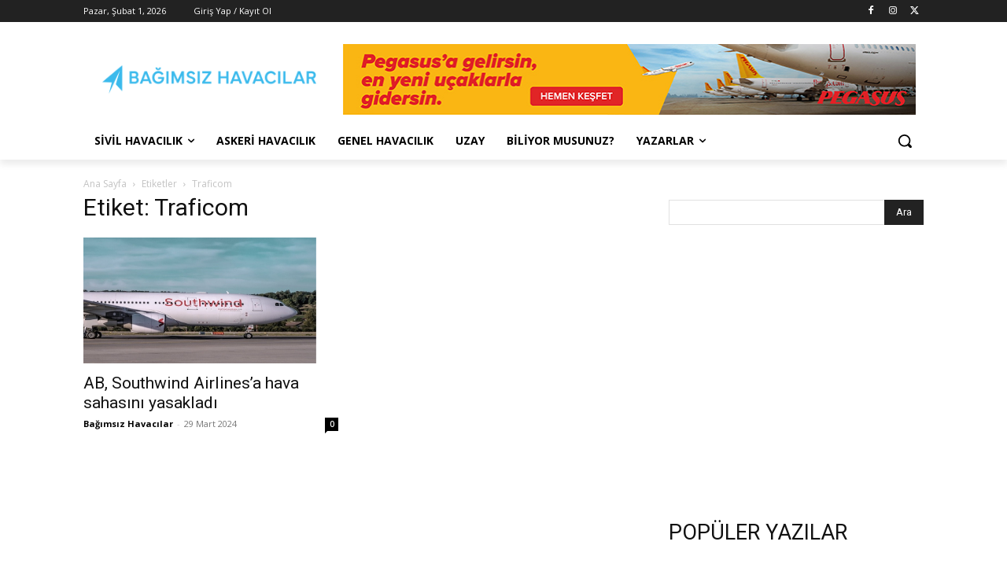

--- FILE ---
content_type: text/html; charset=utf-8
request_url: https://www.google.com/recaptcha/api2/aframe
body_size: 266
content:
<!DOCTYPE HTML><html><head><meta http-equiv="content-type" content="text/html; charset=UTF-8"></head><body><script nonce="yplykBdtQOP1Mbl4M18bZg">/** Anti-fraud and anti-abuse applications only. See google.com/recaptcha */ try{var clients={'sodar':'https://pagead2.googlesyndication.com/pagead/sodar?'};window.addEventListener("message",function(a){try{if(a.source===window.parent){var b=JSON.parse(a.data);var c=clients[b['id']];if(c){var d=document.createElement('img');d.src=c+b['params']+'&rc='+(localStorage.getItem("rc::a")?sessionStorage.getItem("rc::b"):"");window.document.body.appendChild(d);sessionStorage.setItem("rc::e",parseInt(sessionStorage.getItem("rc::e")||0)+1);localStorage.setItem("rc::h",'1769910889255');}}}catch(b){}});window.parent.postMessage("_grecaptcha_ready", "*");}catch(b){}</script></body></html>